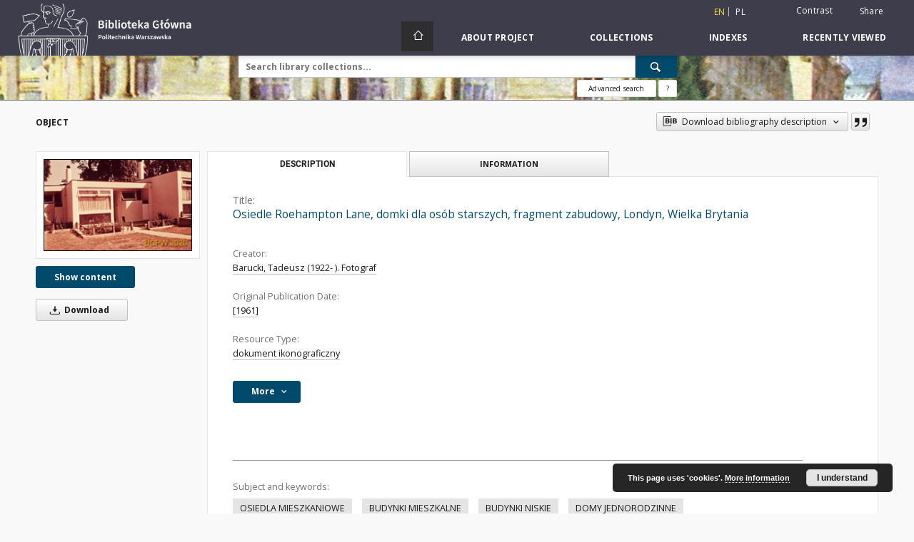

--- FILE ---
content_type: text/html;charset=utf-8
request_url: https://bcpw.bg.pw.edu.pl/dlibra/publication/10130/edition/9622
body_size: 82914
content:
<!doctype html>
<html lang="en">
	<head>
		<script src="https://bcpw.bg.pw.edu.pl/style/dlibra/default/js/script-jquery.min.js"></script>

		


<meta charset="utf-8">
<meta http-equiv="X-UA-Compatible" content="IE=edge">
<meta name="viewport" content="width=device-width, initial-scale=1">


<title>Osiedle Roehampton Lane, domki dla os&oacute;b starszych, fragment zabudowy, Londyn, Wielka Brytania - WUT Digital Library</title>
<meta name="Description" content="Digital Library of Warsaw University of Technology is... Here put the description for the main page matadata, visible e.g. when sharing on Facebook." />

<meta property="og:url"                content="https://bcpw.bg.pw.edu.pl/dlibra/publication/10130/edition/9622" />
<meta property="og:type"               content="Object" />
<meta property="og:title"              content="Osiedle Roehampton Lane, domki dla os&oacute;b starszych, fragment zabudowy, Londyn, Wielka Brytania - WUT Digital Library" />
<meta property="og:description"        content="Digital Library of Warsaw University of Technology is... Here put the description for the main page matadata, visible e.g. when sharing on Facebook." />
<meta property="og:image"              content="https://bcpw.bg.pw.edu.pl/image/edition/thumbnail:docmetadata/9622" />

<link rel="icon" type="image/png" href="https://bcpw.bg.pw.edu.pl/style/common/img/icons/favicon.png" sizes="16x16"> 
<link rel="apple-touch-icon" href="https://bcpw.bg.pw.edu.pl/style/common/img/icons/apple-touch-icon.png">

<link rel="canonical" href="https://bcpw.bg.pw.edu.pl/dlibra/publication/10130/edition/9622?language=en" />

<link rel="stylesheet" href="https://bcpw.bg.pw.edu.pl/style/dlibra/default/css/libs.css?20220512122920">
<link rel="stylesheet" href="https://bcpw.bg.pw.edu.pl/style/dlibra/default/css/main.css?20220512122920">
<link rel="stylesheet" href="https://bcpw.bg.pw.edu.pl/style/dlibra/default/css/colors.css?20220512122920">
<link rel="stylesheet" href="https://bcpw.bg.pw.edu.pl/style/dlibra/default/css/custom.css?20220512122920">


	    <link rel="search"  type="application/opensearchdescription+xml" href="https://bcpw.bg.pw.edu.pl/DL_en.xml"  title="DL" />

										<link rel="meta" type="application/rdf+xml" href="https://bcpw.bg.pw.edu.pl/dlibra/rdf.xml?type=e&amp;id=9622"/>
	
	<link rel="schema.DC" href="http://purl.org/dc/elements/1.1/" />
	<!--type is "document" for import all tags into zotero-->
	<meta name="DC.type" content="document" />
	<meta name="DC.identifier" content="https://bcpw.bg.pw.edu.pl/publication/10130" />
	
						<meta name="DC.coverage" content="Londyn" />
								<meta name="DC.date" content="[1961]" />
											<meta name="DC.creator" content="Barucki, Tadeusz (1922- ). Fotograf" />
								<meta name="DC.subject" content="OSIEDLA MIESZKANIOWE" />
					<meta name="DC.subject" content="BUDYNKI MIESZKALNE" />
					<meta name="DC.subject" content="BUDYNKI NISKIE" />
					<meta name="DC.subject" content="DOMY JEDNORODZINNE" />
					<meta name="DC.subject" content="OGRODY PRZYDOMOWE" />
								<meta name="DC.rights" content="prawa zastrzeżone - dostęp nieograniczony" />
								<meta name="DC.source" content="https://gate.bg.pw.edu.pl/F?func=direct&amp;local_base=fot01&amp;pds_handle=GUEST&amp;doc_number=000036869" />
								<meta name="DC.title" content="Osiedle Roehampton Lane, domki dla os&oacute;b starszych, fragment zabudowy, Londyn, Wielka Brytania" />
								<meta name="DC.type" content="dokument ikonograficzny" />
								<meta name="DC.issued" content="[1961]" />
								<meta name="DC.relation" content="projekt SON" />
					<meta name="DC.relation" content="oai:bcpw.bg.pw.edu.pl:publication:10130" />
			
										<meta name="citation_title" content="Osiedle Roehampton Lane, domki dla os&oacute;b starszych, fragment zabudowy, Londyn, Wielka Brytania" />
				<meta name="citation_author" content="Barucki, Tadeusz (1922- ). Fotograf" />
						<meta name="citation_online_date" content="2021/05/20" />
		
							

			
				</head>

	<body class="">

		
		<div class="container--main">

			<header class="header--main" tabindex="-1">

  <ul class="skip-links list-unstyled">
    <li><a href="#navigationTop" class="inner" tabindex="0">Skip to main menu</a></li>
        <li><a href="#search-form" class="inner" tabindex="0">Skip to search engine</a></li>
        <li><a href="#main-content" class="inner" tabindex="0">Skip to content</a></li>
    <li><a href="#footer" tabindex="0">Skip to footer</a></li>
  </ul>

      
            
  
  <div class="container--full">
    <nav class="header--top" id="navigationTop">
      <button class="header__menu-toggle navbar-toggle collapsed visible-xs visible-sm" type="button" data-toggle="collapse" data-target="#navbar-collapse" aria-expanded="false" aria-label="Menu">
        <span class="dlibra-icon-menu"></span>
      </button>
      <ul class="header__list hidden-sm hidden-xs">
									      <li class="header__list-item header__list-item--languages hidden-xs hidden-sm">
      <a class="header__list__link header__list__link--language active" href="/" aria-label="English">
          en
      </a>
                                      <a class="header__list__link header__list__link--language" href="https://bcpw.bg.pw.edu.pl/dlibra/publication/10130/edition/9622?language=pl" aria-label="polski">pl</a>
                  </li>
      <li class="header__languages-item visible-xs visible-sm">
              <a href="https://bcpw.bg.pw.edu.pl/dlibra/publication/10130/edition/9622?language=en" class="header__languages__link active">en</a>
              <a href="https://bcpw.bg.pw.edu.pl/dlibra/publication/10130/edition/9622?language=pl" class="header__languages__link ">pl</a>
          </li>
  
				        <li class="header__list-item">
          <button class="header__list__link contrast__link" data-contrast="false">
            <span class="dlibra-icon-contrast"></span>
            Contrast
          </button>
        </li>

        <li class="header__list-item">
          <div class="a2a--header">
            <div class="a2a_kit a2a_kit_size_32 a2a_default_style" data-a2a-url="https://bcpw.bg.pw.edu.pl/dlibra/publication/10130/edition/9622?language=en">
              <a class="a2a_dd header__list__link" href="https://www.addtoany.com/share">Share</a>
            </div>
            <script>
               var a2a_config = a2a_config || {};
               a2a_config.onclick = 1;
               a2a_config.locale = "en";
               a2a_config.color_main = "D7E5ED";
               a2a_config.color_border = "9D9D9D";
               a2a_config.color_link_text = "333333";
               a2a_config.color_link_text_hover = "333333";
               a2a_config.color_bg = "d9d9d9";
               a2a_config.icon_color = "#767676";
							 a2a_config.num_services = 6;
							 a2a_config.prioritize = ["facebook", "wykop", "twitter", "pinterest", "email", "gmail"];
            </script>
            <script async src="//static.addtoany.com/menu/page.js"></script>
          </div>
        </li>
        <li class="header__list-item">
                      <a href="https://bcpw.bg.pw.edu.pl/dlibra/login?refUrl=aHR0cHM6Ly9iY3B3LmJnLnB3LmVkdS5wbC9kbGlicmEvcHVibGljYXRpb24vMTAxMzAvZWRpdGlvbi85NjIy" class="header__list__link" >
              Login
            </a>
                  </li>
      </ul>
    </nav>
  </div>
  <div class="navbar menu--desktop" role="navigation">
    <div class="container--full">
      <div class="menu__header">
        <a class="menu__logo" href="https://bg.pw.edu.pl" tabindex="0">
          <img src="https://bcpw.bg.pw.edu.pl/style/dlibra/default/img/custom-images/logo.png
" title="Warsaw University of Technology Main Library" alt="Warsaw University of Technology Main Library"/>
        </a>
      </div>
      <div class="menu__collapse js-menu" id="navbar-collapse">
					<div class="menu__back__container visible-xs visible-sm js-back-container">
					</div>
          <button class="header__menu-toggle--inner navbar-toggle collapsed visible-xs visible-sm js-close" type="button" data-toggle="collapse" data-target="#navbar-collapse" aria-expanded="false" aria-label="Close menu"></button>
          <ul class="header__languages visible-xs visible-sm">
                                <li class="header__list-item header__list-item--languages hidden-xs hidden-sm">
      <a class="header__list__link header__list__link--language active" href="/" aria-label="English">
          en
      </a>
                                      <a class="header__list__link header__list__link--language" href="https://bcpw.bg.pw.edu.pl/dlibra/publication/10130/edition/9622?language=pl" aria-label="polski">pl</a>
                  </li>
      <li class="header__languages-item visible-xs visible-sm">
              <a href="https://bcpw.bg.pw.edu.pl/dlibra/publication/10130/edition/9622?language=en" class="header__languages__link active">en</a>
              <a href="https://bcpw.bg.pw.edu.pl/dlibra/publication/10130/edition/9622?language=pl" class="header__languages__link ">pl</a>
          </li>
  
                      </ul>
          <div class="header__user visible-xs visible-sm">
                          <a href="https://bcpw.bg.pw.edu.pl/dlibra/login" class="header__user__link pull-left">
                Login
              </a>
							<a href="" class="header__user__link contrast__link" data-contrast="false">
								<span class="dlibra-icon-contrast"></span>
								Contrast
							</a>
              <div class="a2a--header header__user__a2a">
		            <div class="a2a_kit a2a_kit_size_32 a2a_default_style">
		              <a class="a2a_dd header__user__link" href="https://www.addtoany.com/share">Share</a>
		            </div>
		            <script>
		               var a2a_config = a2a_config || {};
		               a2a_config.onclick = 1;
		               a2a_config.locale = "en";
									 a2a_config.num_services = 6;
									 a2a_config.prioritize = ["facebook", "wykop", "twitter", "pinterest", "email", "gmail"];
		            </script>
		            <script async src="//static.addtoany.com/menu/page.js"></script>
		          </div>
                      </div>
          <button class="menu__back hidden js-back">
            <span class="dlibra-icon-chevron-left"></span>
            Back
          </button>
          <ul class="menu__nav nav">
            <li class=" hidden-xs hidden-sm">
                            <a href="https://bcpw.bg.pw.edu.pl" class="home" aria-label="Main page">
                <span class="dlibra-icon-home"></span>
              </a>
            </li>
                           	
						<li>
				<a href="#" class="dropdown-toggle hidden-xs hidden-sm js-section-text" data-toggle="dropdown" data-js-section>
					About Project
				</a>
				<a href="#" class="dropdown-toggle visible-xs visible-sm js-section-text" data-toggle="dropdown" data-js-section tabindex="-1">
					About Project
				</a>
								<button class="dlibra-icon-chevron-right visible-xs visible-sm dropdown-toggle dropdown-icon" title="Show/hide objects list" aria-label="Show/hide objects list"></button>
					<ul class="dropdown-menu pull-right">

		<li class="visible-xs header__current js-current">
			<span class="dlibra-icon-chevron-right"></span>
		</li>
									<li>
										<a href="https://bcpw.bg.pw.edu.pl/dlibra/text?id=faq" class="menu__nav--no-dropdown">
							Frequently asked questions
									</a>
				</li>
												<li>
																					<a href="https://bcpw.bg.pw.edu.pl/dlibra/contact" class="menu__nav--no-dropdown">
							Contact
														</a>
				</li>
												<li>
										<a href="https://bcpw.bg.pw.edu.pl/dlibra/text?id=about-dlibra" class="menu__nav--no-dropdown">
							About dLibra
									</a>
				</li>
						</ul>
				</li>
			



                           
  <li class="">
    <a href="#" class="dropdown-toggle hidden-xs hidden-sm js-section-text" data-toggle="dropdown"  data-js-section>
      Collections
    </a>
    <a href="#" class="dropdown-toggle visible-xs visible-sm js-section-text" data-toggle="dropdown"  data-js-section tabindex="-1">
      Collections
    </a>
	    <button class="dlibra-icon-chevron-right visible-xs visible-sm dropdown-toggle dropdown-icon" title="Show/hide objects list" aria-label="Show/hide objects list"></button>
    <ul class="dropdown-menu pull-right">
      <li class="visible-xs visible-sm header__current js-current">
        <span class="dlibra-icon-chevron-right"></span>
      </li>
            	
            	<li>
				<a href="https://bcpw.bg.pw.edu.pl/dlibra/collectiondescription/24" class="menu__nav--no-dropdown">
			Journals
		</a>
	</li>
            	<li>
				<a href="https://bcpw.bg.pw.edu.pl/dlibra/collectiondescription/19" class="menu__nav--no-dropdown">
			PhD Theses
		</a>
	</li>
            	<li>
				<a href="https://bcpw.bg.pw.edu.pl/dlibra/collectiondescription/20" class="menu__nav--no-dropdown">
			History of IT
		</a>
	</li>
            	<li>
				<a href="https://bcpw.bg.pw.edu.pl/dlibra/collectiondescription/7" class="menu__nav--no-dropdown">
			History of Science and Technology
		</a>
	</li>
            	<li>
				<a href="https://bcpw.bg.pw.edu.pl/dlibra/collectiondescription/8" class="menu__nav--no-dropdown">
			History of Warsaw University of Technology
		</a>
	</li>
            	<li>
				<button class="dlibra-icon-circle-plus hidden-xs hidden-sm dropdown-toggle dropdown-icon" title="Show/hide objects list" aria-label="Show/hide objects list">
		</button><a href="https://bcpw.bg.pw.edu.pl/dlibra/collectiondescription/18" class="js-section-text">
			Iconography
		</a>
		<button class="dlibra-icon-chevron-right visible-xs visible-sm dropdown-toggle dropdown-icon" title="Show/hide objects list" aria-label="Show/hide objects list"></button>
		<ul class="dropdown-menu">
			<li class="visible-xs visible-sm header__current js-current">
				<span class="dlibra-icon-chevron-right"></span>
			</li>
							<li>
				<a href="https://bcpw.bg.pw.edu.pl/dlibra/collectiondescription/32" class="menu__nav--no-dropdown">
			Sacral architecture
		</a>
	</li>
							<li>
				<a href="https://bcpw.bg.pw.edu.pl/dlibra/collectiondescription/33" class="menu__nav--no-dropdown">
			Aerial photographs
		</a>
	</li>
							<li>
				<a href="https://bcpw.bg.pw.edu.pl/dlibra/collectiondescription/34" class="menu__nav--no-dropdown">
			SARP Competitions (SON2020 Project)
		</a>
	</li>
							<li>
				<a href="https://bcpw.bg.pw.edu.pl/dlibra/collectiondescription/38" class="menu__nav--no-dropdown">
			SARP Competitions (SON2023 Project)
		</a>
	</li>
					</ul>
	</li>
            	<li>
				<a href="https://bcpw.bg.pw.edu.pl/dlibra/collectiondescription/27" class="menu__nav--no-dropdown">
			Spatial Management and Housing Collection
		</a>
	</li>
            	<li>
				<a href="https://bcpw.bg.pw.edu.pl/dlibra/collectiondescription/25" class="menu__nav--no-dropdown">
			IPI PAN Collection
		</a>
	</li>
            	<li>
				<a href="https://bcpw.bg.pw.edu.pl/dlibra/collectiondescription/29" class="menu__nav--no-dropdown">
			Tadeusz Barucki Collection
		</a>
	</li>
            	<li>
				<a href="https://bcpw.bg.pw.edu.pl/dlibra/collectiondescription/30" class="menu__nav--no-dropdown">
			Industry standards
		</a>
	</li>
            	<li>
				<a href="https://bcpw.bg.pw.edu.pl/dlibra/collectiondescription/26" class="menu__nav--no-dropdown">
			Rescue her  memory
		</a>
	</li>
            	<li>
				<a href="https://bcpw.bg.pw.edu.pl/dlibra/collectiondescription/23" class="menu__nav--no-dropdown">
			Output of Main Library Staff
		</a>
	</li>
            	<li>
				<a href="https://bcpw.bg.pw.edu.pl/dlibra/collectiondescription/17" class="menu__nav--no-dropdown">
			Student Self-Government
		</a>
	</li>
            	<li>
				<a href="https://bcpw.bg.pw.edu.pl/dlibra/collectiondescription/21" class="menu__nav--no-dropdown">
			SEZAM - OKNO
		</a>
	</li>
            	<li>
				<button class="dlibra-icon-circle-plus hidden-xs hidden-sm dropdown-toggle dropdown-icon" title="Show/hide objects list" aria-label="Show/hide objects list">
		</button><a href="https://bcpw.bg.pw.edu.pl/dlibra/collectiondescription/9" class="js-section-text">
			Texts and Handbooks
		</a>
		<button class="dlibra-icon-chevron-right visible-xs visible-sm dropdown-toggle dropdown-icon" title="Show/hide objects list" aria-label="Show/hide objects list"></button>
		<ul class="dropdown-menu">
			<li class="visible-xs visible-sm header__current js-current">
				<span class="dlibra-icon-chevron-right"></span>
			</li>
							<li>
				<a href="https://bcpw.bg.pw.edu.pl/dlibra/collectiondescription/35" class="menu__nav--no-dropdown">
			Top 50 Texts and Handbooks 
		</a>
	</li>
					</ul>
	</li>
            	<li>
				<a href="https://bcpw.bg.pw.edu.pl/dlibra/collectiondescription/22" class="menu__nav--no-dropdown">
			Varia
		</a>
	</li>
            	<li>
				<a href="https://bcpw.bg.pw.edu.pl/dlibra/collectiondescription/14" class="menu__nav--no-dropdown">
			Varsaviana
		</a>
	</li>
            	<li>
				<a href="https://bcpw.bg.pw.edu.pl/dlibra/collectiondescription/16" class="menu__nav--no-dropdown">
			WUT activity
		</a>
	</li>
            	<li>
				<a href="https://bcpw.bg.pw.edu.pl/dlibra/collectiondescription/36" class="menu__nav--no-dropdown">
			Documents of Andrzej Chmielewski
		</a>
	</li>
            	<li>
				<a href="https://bcpw.bg.pw.edu.pl/dlibra/collectiondescription/37" class="menu__nav--no-dropdown">
			Collection of Władysław Findeisen
		</a>
	</li>
            	<li>
				<button class="dlibra-icon-circle-plus hidden-xs hidden-sm dropdown-toggle dropdown-icon" title="Show/hide objects list" aria-label="Show/hide objects list">
		</button><a href="https://bcpw.bg.pw.edu.pl/dlibra/collectiondescription/39" class="js-section-text">
			Collection of the Library of the Faculty of Architecture of Warsaw University of Technology
		</a>
		<button class="dlibra-icon-chevron-right visible-xs visible-sm dropdown-toggle dropdown-icon" title="Show/hide objects list" aria-label="Show/hide objects list"></button>
		<ul class="dropdown-menu">
			<li class="visible-xs visible-sm header__current js-current">
				<span class="dlibra-icon-chevron-right"></span>
			</li>
							<li>
				<a href="https://bcpw.bg.pw.edu.pl/dlibra/collectiondescription/40" class="menu__nav--no-dropdown">
			Books and brochures
		</a>
	</li>
							<li>
				<a href="https://bcpw.bg.pw.edu.pl/dlibra/collectiondescription/41" class="menu__nav--no-dropdown">
			Diapositives from the collection of the Department of Urbanism and Spatial Planning
		</a>
	</li>
							<li>
				<a href="https://bcpw.bg.pw.edu.pl/dlibra/collectiondescription/42" class="menu__nav--no-dropdown">
			Zygmunt Kamiński collection
		</a>
	</li>
							<li>
				<a href="https://bcpw.bg.pw.edu.pl/dlibra/collectiondescription/43" class="menu__nav--no-dropdown">
			Photographs and negatives from the Wejchert collection
		</a>
	</li>
							<li>
				<a href="https://bcpw.bg.pw.edu.pl/dlibra/collectiondescription/44" class="menu__nav--no-dropdown">
			Photographs by Wł. Jastrzębski
		</a>
	</li>
							<li>
				<a href="https://bcpw.bg.pw.edu.pl/dlibra/collectiondescription/45" class="menu__nav--no-dropdown">
			Other iconographic documents
		</a>
	</li>
					</ul>
	</li>
          </ul>
  </li>


                           


<li>
	<a href="#" class="dropdown-toggle hidden-xs hidden-sm js-section-text" data-toggle="dropdown" data-js-section >
		Indexes
	</a>
	<a href="#" class="dropdown-toggle visible-xs visible-sm js-section-text" data-toggle="dropdown" data-js-section  tabindex="-1">
		Indexes
	</a>
		<button class="dlibra-icon-chevron-right visible-xs visible-sm dropdown-toggle dropdown-icon" title="Show/hide objects list" aria-label="Show/hide objects list"></button>
	<ul class="dropdown-menu pull-right">
		<li class="visible-xs visible-sm header__current js-current">
			<span class="dlibra-icon-chevron-right"></span>
		</li>
					<li title="A name given to the resource.">
				<a href="https://bcpw.bg.pw.edu.pl/dlibra/indexsearch?rdfName=Title&amp;ipp=60&amp;p=0" class="menu__nav--no-dropdown">
			Title
		</a>
	</li>
					<li title="An entity primarily responsible for making the content of the resource.">
				<a href="https://bcpw.bg.pw.edu.pl/dlibra/indexsearch?rdfName=Creator&amp;ipp=60&amp;p=0" class="menu__nav--no-dropdown">
			Creator
		</a>
	</li>
					<li title="An entity responsible for making contributions to the content of the resource.">
				<a href="https://bcpw.bg.pw.edu.pl/dlibra/indexsearch?rdfName=Contributor&amp;ipp=60&amp;p=0" class="menu__nav--no-dropdown">
			Contributor
		</a>
	</li>
					<li title="A date associated with an event in the life cycle of the resource">
				<a href="https://bcpw.bg.pw.edu.pl/dlibra/indexsearch?rdfName=Date&amp;ipp=60&amp;p=0" class="menu__nav--no-dropdown">
			Original Publication Date
		</a>
	</li>
					<li title="The topic of the content of the resource.">
				<a href="https://bcpw.bg.pw.edu.pl/dlibra/indexsearch?rdfName=Subject&amp;ipp=60&amp;p=0" class="menu__nav--no-dropdown">
			Subject and Keywords
		</a>
	</li>
			</ul>
</li>


                           <li>
    <button class="dlibra-icon-chevron-right visible-xs visible-sm dropdown-toggle dropdown-icon" title="Show/hide objects list" aria-label="Show/hide objects list"></button>
  <a href="#" class="dropdown-toggle hidden-xs hidden-sm js-section-text" data-toggle="dropdown" data-js-section>
    Recently viewed
  </a>
  <a href="#" class="dropdown-toggle visible-xs visible-sm js-section-text" data-toggle="dropdown" data-js-section tabindex="-1">
    Recently viewed
  </a>
	<ul class="dropdown-menu pull-right lastviewed">
    <li class="visible-xs visible-sm header__current js-current">
      <span class="dlibra-icon-chevron-right"></span>
    </li>
    <li>
      <a href="#" class="dropdown-toggle js-section-text" data-toggle="dropdown">
        Objects
      </a>
      <button class="dlibra-icon-chevron-right visible-xs visible-sm dropdown-toggle dropdown-icon" title="Show/hide objects list" aria-label="Show/hide objects list"></button>
      <ul class="dropdown-menu pull-right">
        <li class="visible-xs visible-sm header__current js-current">
          <span class="dlibra-icon-chevron-right"></span>
        </li>
		          </ul>
    </li>
    <li>
      <a href="#" class="dropdown-toggle js-section-text" data-toggle="dropdown">
        Collections
      </a>
      <button class="dlibra-icon-chevron-right visible-xs visible-sm dropdown-toggle dropdown-icon" title="Show/hide objects list" aria-label="Show/hide objects list"></button>
      <ul class="dropdown-menu pull-right">
  			<li class="visible-xs visible-sm header__current js-current">
  				<span class="dlibra-icon-chevron-right"></span>
  			</li>
		          </ul>
    </li>
  </ul>
</li>


                      </ul>
          <div class="menu__more hidden js-more">
            <span class="dlibra-icon-chevron-long-down"></span>
          </div>
      </div>
    </div>
  </div>
</header>

							
<section id="search-form">
	<div class="container--full">
		<div class="header__search--subpage parallax-window"
>
			<div class="search__box--subpage">
									<h2 class="search__box--subpage__header" hidden><strong>WUT Digital Library</strong>  contains 22 921 digital objects</h2>
								<form class="search__box--subpage__form" method="get" action="https://bcpw.bg.pw.edu.pl/dlibra/results">
					<label class="hidden-access" for="searchInput" title="Search field">Search field</label>
					<input class="search__box--subpage__input" id="searchInput" name="q" placeholder="Search library collections..." required type="text"  maxlength="2001" aria-required="true">
					<input name="action" value="SimpleSearchAction" type="hidden">
					<input name="type" value="-6" type="hidden">
					<input name="p" value="0" type="hidden">
					
										<button class="search__box--subpage__submit" type="submit" title="Search" aria-label="Search">
						<span class="dlibra-icon-search"></span>
					</button>
				</form>

				<div class="search__box--subpage__advanced-container">
					<a href="https://bcpw.bg.pw.edu.pl/dlibra/advsearch"
							class="search__box--subpage__advanced"
							aria-label="Advanced search"
							data-advanced-search>
							Advanced search					</a>

					<a href="https://bcpw.bg.pw.edu.pl/dlibra/text?id=text-query-format" class="search__box--subpage__advanced-about" aria-label="How to form a search query properly?">
						<span>?</span>
					</a>
				</div>
				<div class="clearfix"></div>
			</div>
					</div>
	</div>
</section>

			
			<div id="main-content" class="anchor"></div>

			
												
<section>
	<div id="publicationComponentData" data-homepageUrl="https://bcpw.bg.pw.edu.pl" data-servletName="/dlibra"
		data-isUserLoggedIn="false" data-editionId="9622" data-publicationId="10130"
		data-permReqSuccessMsg="Request sent"
		data-permReqErrorMsg="Sending request failed"
		data-permReqWrongEmailMsg="Wrong email"
		data-permReqEmptyReasonMsg="Message is empty"
		data-youHaveToBeLoggedMsg="You have to be logged in"
		data-favoritesAddedMsg="Added to favorites."
		data-favoritesDeletedMsg="Deleted from favorites"
		data-favoritesErrorMsg="An error occurred while adding to favorites">
	</div>

			<div class="modal fade modal--access" tabindex="-1" role="dialog" data-js-modal="access">
  <div class="modal-dialog js-modal-inner" role="document">
    <div class="modal-content">
      <button type="button" class="modal-close" data-dismiss="modal" aria-label="Close"></button>
      <div class="modal-header">
        <h4 class="modal-title">Secured publication</h4>
      </div>
			<div class="settings__error js-settings-errors">
					<div id="incorrect_captcha" class="settings__error-item js-settings-error" style="display: none;">
						<span>Sending declined. Incorrect text from the image.</span>
						<button class="settings__error-close js-error-close" title="${titleLabel}"
								aria-label="${titleLabel}"></button>
	</div>
	<div id="recaptcha_fail" class="settings__error-item js-settings-error" style="display: none;">
						<span>Sending declined. reCAPTCHA verification has failed.</span>
						<button class="settings__error-close js-error-close" title="${titleLabel}"
								aria-label="${titleLabel}"></button>
	</div>
			</div>
			<form id="sendPermissionRequestForm" action="javascript:void(0)">
				<div class="modal-body">
					 <p class="modal-desc">This publication is unavailable to your account. If you have more privileged account please try to use it
or contact with the institution connected to this digital library.</p>
					 <label class="modal-label" for="userEmail">Type your email<sup>*</sup></label>
					 <input class="modal-input" required type="email" name="userEmail" id="userEmail" value="" >
					 <input type="hidden" name="editionId" value="9622" id="editionId">
					 <input type="hidden" name="publicationId" value="10130" id="publicationId">
					 <label class="modal-label" for="requestReason">Type your reason<sup>*</sup></label>
					 <textarea class="modal-textarea" required name="requestReason" id="requestReason" cols="50" rows="5" ></textarea>
					 <input type="hidden" name="homeURL" id="homeURL" value="https://bcpw.bg.pw.edu.pl/dlibra">
					  			<div class="modal-captcha">
			<img id="captcha" src="https://bcpw.bg.pw.edu.pl/captcha" width="175" height="40" alt="verification"/>
			<label class="modal-label" for="answer">Enter the text above. <sup>*</sup></label>
			<input class="modal-input" name="answer" id="answer" type="text" size="30" maxLength="30" required
				   aria-required="true"/>
		</div>
					</div>
				<div class="modal-footer">
					<button type="button" class="btn btn-default modal-dismiss" data-dismiss="modal">Cancel</button>
					<button class="modal-submit js-send-request">Send</button>
				</div>
		 </form>
    </div><!-- /.modal-content -->
  </div><!-- /.modal-dialog -->
  <div class="modal-more hidden js-modal-more"></div>
</div><!-- /.modal -->
	
	

			<div class="container--page container--component-object-container">
		<div class="object">
			<div class="object__box--top">
				<h1 class="object__header">Object</h1>
				<div class="object__header-buttons">
					<div class="dropdown object__dropdown">
						<button class="object__dropdown-bib-button dropdown-toggle" type="button" data-toggle="dropdown">
							<span class="dlibra-icon-bib object__dropdown-bib-add"></span>
							<span class="hidden-xs">Download bibliography description</span>
							<span class="dlibra-icon-chevron-down"></span>
						</button>
						<ul class="object__dropdown-bib dropdown-menu pull-right">
							<li>
								<a download="10130.ris" href="https://bcpw.bg.pw.edu.pl/dlibra/dlibra.ris?type=e&amp;id=9622">
									ris
								</a>
							</li>
							<li>
								<a download="10130.bib" href="https://bcpw.bg.pw.edu.pl/dlibra/dlibra.bib?type=e&amp;id=9622">
									BibTeX
								</a>
							</li>
						</ul>
					</div>
										<button type="button" class="object__button-fav  js-add-fav-object"
						title="Add to favorites" aria-label="Add to favorites"
						data-addToFav="Add to favorites"
						data-deleteFromFav="Remove from favorites"
						data-text-swap=' Remove from favorites'
							data-text-original=' Add to favorites'
						data-ajaxurl="https://bcpw.bg.pw.edu.pl/dlibra/ajax.xml"
						data-ajaxparams="wid=Actions&amp;pageId=publication&amp;actionId=AddToFavouriteAction&amp;eid=9622"
						data-addedtofavlab="Added to favourities."
						data-removedfromfavlab="Removed from favourities"
						data-onlylogged="You have to be logged in"
						data-error="An error occured during adding to favourites"
					>
						<span class="dlibra-icon-heart"></span>
					</button>
											<button type="button" class="citations__btn citations__show"
								data-ajaxurl="https://bcpw.bg.pw.edu.pl/dlibra/citations.json"
								data-ajaxparams="eid=9622"
								title="Citation">
							<span class="dlibra-icon-citation"></span>
						</button>
														</div>

				<div class="settings__error js-settings-errors">
										<div class="settings__success js-settings-success" style="display: none;">
						<span>Subscribtion state has been changed.</span>
						<button class="settings__error-close js-error-close" title="Close info dialog" aria-label="Close info dialog"></button>
					</div>
					<div class="settings__error-item js-settings-error" style="display: none;" tabindex="-1">
						<span>Error while changing subscribtion state.</span>
						<button class="settings__error-close js-error-close" title="Close info dialog" aria-label="Close info dialog"></button>
					</div>
					<div id="request_sent" class="settings__success" style="display: none;">
						<span>Request for access sent successfully.</span>
						<button class="settings__error-close js-error-close" title="Close info dialog" aria-label="Close info dialog"></button>
					</div>
				</div>
			</div>
			<div class="object__box--left">
				<div class="object__image">
										
																														<a href="https://bcpw.bg.pw.edu.pl/dlibra/publication/10130/edition/9622/content" aria-label="Osiedle Roehampton Lane, domki dla os&oacute;b starszych, fragment zabudowy, Londyn, Wielka Brytania">
								<img src="https://bcpw.bg.pw.edu.pl/image/edition/thumbnail:docmetadata/9622" class="img-responsive" alt="Osiedle Roehampton Lane, domki dla os&oacute;b starszych, fragment zabudowy, Londyn, Wielka Brytania"/>
							</a>
															</div>

				
				<div class="object__download">
																		<div class="download__header--all">
								<ul class="download__buttons">
									<li class="download__buttons-item">
										<a class="download__button"  href="https://bcpw.bg.pw.edu.pl/dlibra/publication/10130/edition/9622/content">
											Show content
										</a>
									</li>
								</ul>
							</div>
												
																			<a class="download__all-button js-analytics-content " href="https://bcpw.bg.pw.edu.pl/Content/9622/download/"
									data-download="Started downloading"
																		download>
								<span class="dlibra-icon-download"></span>
																Download
							</a>
							<div class="clearfix"></div>
															</div>
								</div>
							<div class="object__box--right">
				<ul class="nav nav-tabs object__tabs" role="tablist">
					<li class="tab__item" role="presentation">
					<a href="#description" aria-controls="description" role="tab" data-toggle="tab" class="tab__item--description">Description</a>
					</li>
					<li class="tab__item" role="presentation">
					<a href="#info" aria-controls="info" role="tab" data-toggle="tab" class="tab__item--info">Information</a>
					</li>
														</ul>
				<div class="tab-content">
					<div class="tab-content__heading">
						<h2 class="object__title">
															<span class="object__subheader">Title:</span>
								<span class="dlibra-icon-circle-locked"></span>
																																		Osiedle Roehampton Lane, domki dla os&oacute;b starszych, fragment zabudowy, Londyn, Wielka Brytania
																						
						</h2>
					</div>

					<!-- first tab start -->
					<div role="tabpanel" class="tab-pane object__pane" id="description">
						<div class="tab-content__container">
							<div class="desc__info">
																																<h3 class="object__subheader">				Creator:
		</h3>
		<p class="object__desc">
						
																			<a href="https://bcpw.bg.pw.edu.pl//dlibra/metadatasearch?action=AdvancedSearchAction&amp;type=-3&amp;val1=Creator:%22Barucki%2C+Tadeusz+%5C(1922%5C-+%5C).+Fotograf%22"
					>
					Barucki, Tadeusz (1922- ). Fotograf</a>
					      		</p>
	
																											<h3 class="object__subheader">				Original Publication Date:
		</h3>
		<p class="object__desc">
						
																			<a href="https://bcpw.bg.pw.edu.pl//dlibra/metadatasearch?action=AdvancedSearchAction&amp;type=-3&amp;val1=Date:%22%5C%5B1961%5C%5D%22"
					>
					[1961]</a>
					      		</p>
	
																											<h3 class="object__subheader">				Resource Type:
		</h3>
		<p class="object__desc">
						
																			<a href="https://bcpw.bg.pw.edu.pl//dlibra/metadatasearch?action=AdvancedSearchAction&amp;type=-3&amp;val1=Type:%22dokument+ikonograficzny%22"
					>
					dokument ikonograficzny</a>
					      		</p>
	
																		</div>

															<button class="object__more" type="button" data-toggle="collapse" data-target="#moreInfo" data-object-more="More" data-object-less="Less">
									<span class="text">More</span>
									<span class="icon dlibra-icon-chevron-down"></span>
								</button>
								<div id="moreInfo" class="collapse desc__more-info">
																								
															<h3 class="object__subheader">				Resource Identifier:
		</h3>
		<p class="object__desc">
						
							<a href="http://fbc.pionier.net.pl/id/oai:bcpw.bg.pw.edu.pl:9622">oai:bcpw.bg.pw.edu.pl:9622</a>
			
				      		</p>
	
																<h3 class="object__subheader">				Source:
		</h3>
		<p class="object__desc">
						
							<a href="https://gate.bg.pw.edu.pl/F?func=direct&local_base=fot01&pds_handle=GUEST&doc_number=000036869" target="_blank">
				click here to follow the link				<span class="dlibra-icon-chevron-down dlibra-icon-share-mac"></span>
			</a>

				      		</p>
	
																<h3 class="object__subheader">				Relation:
		</h3>
		<p class="object__desc">
						
																			<a href="https://bcpw.bg.pw.edu.pl//dlibra/metadatasearch?action=AdvancedSearchAction&amp;type=-3&amp;val1=Relation:%22projekt+SON%22"
					>
					projekt SON</a>
					      		</p>
	
																<h3 class="object__subheader">				Coverage:
		</h3>
		<p class="object__desc">
						
																			<a href="https://bcpw.bg.pw.edu.pl//dlibra/metadatasearch?action=AdvancedSearchAction&amp;type=-3&amp;val1=Coverage:%22Londyn%22"
					>
					Londyn</a>
					      		</p>
	
																<h3 class="object__subheader">				Rights Management:
		</h3>
		<p class="object__desc">
						
																			<a href="https://bcpw.bg.pw.edu.pl//dlibra/metadatasearch?action=AdvancedSearchAction&amp;type=-3&amp;val1=Rights:%22prawa+zastrze%C5%BCone+%5C-+dost%C4%99p+nieograniczony%22"
					>
					prawa zastrzeżone - dostęp nieograniczony</a>
					      		</p>
	
																											<div class="exlibris__container">
																			</div>
								</div>
								<div class="clearfix"></div>
							
							<div class="tab-content__footer">
																	<h3 class="object__subheader">Subject and keywords:</h3>
																																			<a class="object__keyword" href="https://bcpw.bg.pw.edu.pl/dlibra/metadatasearch?action=AdvancedSearchAction&amp;type=-3&amp;val1=Subject:%22OSIEDLA+MIESZKANIOWE%22">
											OSIEDLA MIESZKANIOWE
										</a>
																			<a class="object__keyword" href="https://bcpw.bg.pw.edu.pl/dlibra/metadatasearch?action=AdvancedSearchAction&amp;type=-3&amp;val1=Subject:%22BUDYNKI+MIESZKALNE%22">
											BUDYNKI MIESZKALNE
										</a>
																			<a class="object__keyword" href="https://bcpw.bg.pw.edu.pl/dlibra/metadatasearch?action=AdvancedSearchAction&amp;type=-3&amp;val1=Subject:%22BUDYNKI+NISKIE%22">
											BUDYNKI NISKIE
										</a>
																			<a class="object__keyword" href="https://bcpw.bg.pw.edu.pl/dlibra/metadatasearch?action=AdvancedSearchAction&amp;type=-3&amp;val1=Subject:%22DOMY+JEDNORODZINNE%22">
											DOMY JEDNORODZINNE
										</a>
																			<a class="object__keyword" href="https://bcpw.bg.pw.edu.pl/dlibra/metadatasearch?action=AdvancedSearchAction&amp;type=-3&amp;val1=Subject:%22OGRODY+PRZYDOMOWE%22">
											OGRODY PRZYDOMOWE
										</a>
																								</div>
						</div>
					</div>
					<!-- first tab end -->

					<!-- second tab start -->
					<div role="tabpanel" class="tab-pane fade object__pane" id="info">
						<div class="tab-content__container">
							<div class="desc__info">
								<h3 class="object__subheader">Object collections:</h3>
								<ul class="tab-content__collection-list">
																														<li class="tab-content__collection-list-item">
																									<a class="tab-content__collection-link"  href="https://bcpw.bg.pw.edu.pl/dlibra/collectiondescription/1">
														Warsaw University of Technology Digital Library
													</a>
																											>
																																						<a class="tab-content__collection-link"  href="https://bcpw.bg.pw.edu.pl/dlibra/collectiondescription/29">
														Tadeusz Barucki Collection
													</a>
																																				</li>
																											</ul>

								<h3 class="object__subheader">
									Last modified:
								</h3>
								<p class="object__desc">
																		May 20, 2021
																	</p>

																	<h3 class="object__subheader">In our library since:</h3>
									<p class="object__desc">May 20, 2021</p>
									<h3 class="object__subheader">Number of object content hits:</h3>
									<p class="object__desc">10</p>

																	
								<h3 class="object__subheader">All available object's versions:</h3>
								<p class="object__desc">
									<a href="https://bcpw.bg.pw.edu.pl/publication/10130">https://bcpw.bg.pw.edu.pl/publication/10130</a>
								</p>

								<h3 class="object__subheader">Show description in RDF format:</h3>
								<p class="object__desc">
									<a class="object__button-link" href="https://bcpw.bg.pw.edu.pl/dlibra/rdf.xml?type=e&amp;id=9622" target="_blank">
										RDF
									</a>
								</p>

																	<h3 class="object__subheader">Show description in OAI-PMH format:</h3>
									<p class="object__desc">
										<a class="object__button-link" href="https://bcpw.bg.pw.edu.pl/dlibra/oai-pmh-repository.xml?verb=GetRecord&amp;metadataPrefix=oai_dc&amp;identifier=oai:bcpw.bg.pw.edu.pl:9622"  target="_blank">
											OAI-PMH
										</a>
									</p>
																<div class="tab-content__footer"></div>
							</div>
						</div>
					</div>
					<!-- second tab end -->

					<!-- third tab start -->
					<div role="tabpanel" class="tab-pane fade object__pane" id="structure">
						<ul class="tab-content__tree-list">
										<li class="tab-content__tree-list-item">
			
	<div class="tab-content__tree-fake-list-item ">
					<div class="tab-content__tree-icons-holder">

									<span class="dlibra-icon-file-locked"></span>
							</div>
				<a class="tab-content__tree-link "
				href="https://bcpw.bg.pw.edu.pl/dlibra/publication/$node.info.id" aria-label="Go to object description">
			<span class="dlibra-icon-circle-chevron-right"></span>
			
		</a>
	</div>
		</li>
							</ul>
						<div class="tab-content__footer"></div>
					</div>
					<!-- third tab end -->

					<!-- fourth tab start -->
					<div role="tabpanel" class="tab-pane fade object__pane" id="version">
						<table class="tab-content__version">
							<thead>
								<tr>
									<th>Edition name</th>
									<th>Date</th>
								</tr>
							</thead>
							<tbody>
																<tr>
									<td><a href="https://bcpw.bg.pw.edu.pl/dlibra/publication/10130/edition/9622">000036869 [Osiedle Roehampton Lane, domki dla osób starszych, fragment zabudowy, Londyn, Wielka Brytania] /</a></td>
									<td>May 20, 2021</td>
								</tr>
															</tbody>
						</table>
					</div>
					<!-- fourth tab end -->
				</div>
			</div>
			<div class="clearfix"></div>
		</div>
	</div>
</section>
<div class="clearfix"></div>

<section>
<div class="container--component container--component-similarhits">
	<div class="component__objects constant-container">
		<div class="heading__line--container">
				<h2 class="heading__component">Objects <span class="heading__component subheading">Similar</span></h2>
				
		</div>

		<div class="component__objects--list">
			<div class="objects-carousel owl-carousel">
															
		
	
	
	
	
	
	
		
	<div class="objectbox objectbox--main">

		
		<div class="objectbox__photo">
						
			<a href="https://bcpw.bg.pw.edu.pl/dlibra/publication/10955/edition/10447" aria-label="Domek jednorodzinny na osiedlu mieszkaniowym Prototyp&oacute;w na Służewcu, Warszawa">
									<figure class="objectbox__photo--image" style="background-image: url('https://bcpw.bg.pw.edu.pl/image/edition/thumbnail:result_item/10447')">
					</figure>
							</a>
		</div>
		<div class="objectbox__content">
			<div class="objectbox__title">
				<span class="objectbox__text--title" title="Domek jednorodzinny na osiedlu mieszkaniowym Prototyp&oacute;w na Służewcu, Warszawa">
					<a href="https://bcpw.bg.pw.edu.pl/dlibra/publication/10955/edition/10447">
						Domek jednorodzinny na osiedlu mieszkaniowym Prototyp&oacute;w na Służewcu, Warszawa					</a>
				</span>
			</div>

			<div class="objectbox__creator">
																									<p class="objectbox__text--creator"  title="Barucki, Tadeusz (1922- ). Fotograf" >
											<span class="objectbox__text--creator-span">Barucki, Tadeusz (1922- ). Fotograf</span>
														</p>
			</div>
			<div class="objectbox__date">
				<span class="objectbox__text--date"  title="[1969]">
											[1969]
									</span>
			</div>
			<div class="objectbox__type">
				<span class="objectbox__text--date">
																		dokument ikonograficzny															</span>
			</div>
		</div>
		<div class="objectbox__icons">
				<span class="objectbox__icons--span">
		<button type="button" class=" js-add-fav"
			title="Add to favorites"
			aria-label="Add to favorites"
			data-addToFav="Add to favorites"
			data-deleteFromFav="Remove from favorites"
			data-ajaxurl="https://bcpw.bg.pw.edu.pl/dlibra/ajax.xml"
			data-ajaxparams="wid=Actions&amp;pageId=publication&amp;actionId=AddToFavouriteAction&amp;eid=10447"
			data-addedtofavlab="Added to favourities."
			data-removedfromfavlab="Removed from favourities"
			data-onlylogged="You have to be logged in"
			data-error="An error occured during adding to favourites"
			value="Add to favorites"
			>
			<span class="dlibra-icon-heart"></span>
		</button>
	</span>

	<div class="objectbox__icons--span">
				<div class="dropdown">
			<button class="dropdown-toggle" type="button" data-toggle="dropdown"
				title="Download bibliography description"
				aria-label="Download bibliography description">
				<i class="dlibra-icon-bib"></i>
			</button>
			<ul class="object__dropdown-bib dropdown-menu pull-left">
				<li>
					<a download="10447.ris" href="https://bcpw.bg.pw.edu.pl/dlibra/dlibra.ris?type=e&amp;id=10447">
						ris
					</a>
				</li>
				<li>
					<a download="10447.bib" href="https://bcpw.bg.pw.edu.pl/dlibra/dlibra.bib?type=e&amp;id=10447">
						BibTeX
					</a>
				</li>
			</ul>
		</div>
	</div>

	<span class="objectbox__icons--span">
			
		<a href="https://bcpw.bg.pw.edu.pl/dlibra/publication/10955/edition/10447/content?ref=L3B1YmxpY2F0aW9uLzEwMTMwL2VkaXRpb24vOTYyMg" aria-label="Show publication content Domek jednorodzinny na osiedlu mieszkaniowym Prototyp&oacute;w na Służewcu, Warszawa">
			<span class="dlibra-icon-file"></span>
		</a>
		</span>

	<span class="objectbox__icons--span go">
		
		<a href="https://bcpw.bg.pw.edu.pl/dlibra/publication/10955/edition/10447" aria-label="Show details Domek jednorodzinny na osiedlu mieszkaniowym Prototyp&oacute;w na Służewcu, Warszawa">
			<span class="dlibra-icon-circle-chevron-right"></span>
		</a>
	</span>

		</div>
	</div>
											
		
	
	
	
	
	
	
		
	<div class="objectbox objectbox--main">

		
		<div class="objectbox__photo">
						
			<a href="https://bcpw.bg.pw.edu.pl/dlibra/publication/9960/edition/9452" aria-label="Osiedle mieszkaniowe dom&oacute;w jednorodzinnych, widok og&oacute;lny, Kopenhaga, Dania">
									<figure class="objectbox__photo--image" style="background-image: url('https://bcpw.bg.pw.edu.pl/image/edition/thumbnail:result_item/9452')">
					</figure>
							</a>
		</div>
		<div class="objectbox__content">
			<div class="objectbox__title">
				<span class="objectbox__text--title" title="Osiedle mieszkaniowe dom&oacute;w jednorodzinnych, widok og&oacute;lny, Kopenhaga, Dania">
					<a href="https://bcpw.bg.pw.edu.pl/dlibra/publication/9960/edition/9452">
						Osiedle mieszkaniowe dom&oacute;w jednorodzinnych, widok og&oacute;lny, Kopenhaga, Dania					</a>
				</span>
			</div>

			<div class="objectbox__creator">
																									<p class="objectbox__text--creator"  title="Barucki, Tadeusz (1922- ). Fotograf" >
											<span class="objectbox__text--creator-span">Barucki, Tadeusz (1922- ). Fotograf</span>
														</p>
			</div>
			<div class="objectbox__date">
				<span class="objectbox__text--date"  title="[około 1961]">
											[około 1961]
									</span>
			</div>
			<div class="objectbox__type">
				<span class="objectbox__text--date">
																		dokument ikonograficzny															</span>
			</div>
		</div>
		<div class="objectbox__icons">
				<span class="objectbox__icons--span">
		<button type="button" class=" js-add-fav"
			title="Add to favorites"
			aria-label="Add to favorites"
			data-addToFav="Add to favorites"
			data-deleteFromFav="Remove from favorites"
			data-ajaxurl="https://bcpw.bg.pw.edu.pl/dlibra/ajax.xml"
			data-ajaxparams="wid=Actions&amp;pageId=publication&amp;actionId=AddToFavouriteAction&amp;eid=9452"
			data-addedtofavlab="Added to favourities."
			data-removedfromfavlab="Removed from favourities"
			data-onlylogged="You have to be logged in"
			data-error="An error occured during adding to favourites"
			value="Add to favorites"
			>
			<span class="dlibra-icon-heart"></span>
		</button>
	</span>

	<div class="objectbox__icons--span">
				<div class="dropdown">
			<button class="dropdown-toggle" type="button" data-toggle="dropdown"
				title="Download bibliography description"
				aria-label="Download bibliography description">
				<i class="dlibra-icon-bib"></i>
			</button>
			<ul class="object__dropdown-bib dropdown-menu pull-left">
				<li>
					<a download="9452.ris" href="https://bcpw.bg.pw.edu.pl/dlibra/dlibra.ris?type=e&amp;id=9452">
						ris
					</a>
				</li>
				<li>
					<a download="9452.bib" href="https://bcpw.bg.pw.edu.pl/dlibra/dlibra.bib?type=e&amp;id=9452">
						BibTeX
					</a>
				</li>
			</ul>
		</div>
	</div>

	<span class="objectbox__icons--span">
			
		<a href="https://bcpw.bg.pw.edu.pl/dlibra/publication/9960/edition/9452/content?ref=L3B1YmxpY2F0aW9uLzEwMTMwL2VkaXRpb24vOTYyMg" aria-label="Show publication content Osiedle mieszkaniowe dom&oacute;w jednorodzinnych, widok og&oacute;lny, Kopenhaga, Dania">
			<span class="dlibra-icon-file"></span>
		</a>
		</span>

	<span class="objectbox__icons--span go">
		
		<a href="https://bcpw.bg.pw.edu.pl/dlibra/publication/9960/edition/9452" aria-label="Show details Osiedle mieszkaniowe dom&oacute;w jednorodzinnych, widok og&oacute;lny, Kopenhaga, Dania">
			<span class="dlibra-icon-circle-chevron-right"></span>
		</a>
	</span>

		</div>
	</div>
											
		
	
	
	
	
	
	
		
	<div class="objectbox objectbox--main">

		
		<div class="objectbox__photo">
						
			<a href="https://bcpw.bg.pw.edu.pl/dlibra/publication/10144/edition/9636" aria-label="Osiedle w południowej części miasta, fragment szeregowej zabudowy, Londyn, Wielka Brytania">
									<figure class="objectbox__photo--image" style="background-image: url('https://bcpw.bg.pw.edu.pl/image/edition/thumbnail:result_item/9636')">
					</figure>
							</a>
		</div>
		<div class="objectbox__content">
			<div class="objectbox__title">
				<span class="objectbox__text--title" title="Osiedle w południowej części miasta, fragment szeregowej zabudowy, Londyn, Wielka Brytania">
					<a href="https://bcpw.bg.pw.edu.pl/dlibra/publication/10144/edition/9636">
						Osiedle w południowej części miasta, fragment szeregowej zabudowy, Londyn, Wielka Brytania					</a>
				</span>
			</div>

			<div class="objectbox__creator">
																									<p class="objectbox__text--creator"  title="Barucki, Tadeusz (1922- ). Fotograf" >
											<span class="objectbox__text--creator-span">Barucki, Tadeusz (1922- ). Fotograf</span>
														</p>
			</div>
			<div class="objectbox__date">
				<span class="objectbox__text--date"  title="[1961]">
											[1961]
									</span>
			</div>
			<div class="objectbox__type">
				<span class="objectbox__text--date">
																		dokument ikonograficzny															</span>
			</div>
		</div>
		<div class="objectbox__icons">
				<span class="objectbox__icons--span">
		<button type="button" class=" js-add-fav"
			title="Add to favorites"
			aria-label="Add to favorites"
			data-addToFav="Add to favorites"
			data-deleteFromFav="Remove from favorites"
			data-ajaxurl="https://bcpw.bg.pw.edu.pl/dlibra/ajax.xml"
			data-ajaxparams="wid=Actions&amp;pageId=publication&amp;actionId=AddToFavouriteAction&amp;eid=9636"
			data-addedtofavlab="Added to favourities."
			data-removedfromfavlab="Removed from favourities"
			data-onlylogged="You have to be logged in"
			data-error="An error occured during adding to favourites"
			value="Add to favorites"
			>
			<span class="dlibra-icon-heart"></span>
		</button>
	</span>

	<div class="objectbox__icons--span">
				<div class="dropdown">
			<button class="dropdown-toggle" type="button" data-toggle="dropdown"
				title="Download bibliography description"
				aria-label="Download bibliography description">
				<i class="dlibra-icon-bib"></i>
			</button>
			<ul class="object__dropdown-bib dropdown-menu pull-left">
				<li>
					<a download="9636.ris" href="https://bcpw.bg.pw.edu.pl/dlibra/dlibra.ris?type=e&amp;id=9636">
						ris
					</a>
				</li>
				<li>
					<a download="9636.bib" href="https://bcpw.bg.pw.edu.pl/dlibra/dlibra.bib?type=e&amp;id=9636">
						BibTeX
					</a>
				</li>
			</ul>
		</div>
	</div>

	<span class="objectbox__icons--span">
			
		<a href="https://bcpw.bg.pw.edu.pl/dlibra/publication/10144/edition/9636/content?ref=L3B1YmxpY2F0aW9uLzEwMTMwL2VkaXRpb24vOTYyMg" aria-label="Show publication content Osiedle w południowej części miasta, fragment szeregowej zabudowy, Londyn, Wielka Brytania">
			<span class="dlibra-icon-file"></span>
		</a>
		</span>

	<span class="objectbox__icons--span go">
		
		<a href="https://bcpw.bg.pw.edu.pl/dlibra/publication/10144/edition/9636" aria-label="Show details Osiedle w południowej części miasta, fragment szeregowej zabudowy, Londyn, Wielka Brytania">
			<span class="dlibra-icon-circle-chevron-right"></span>
		</a>
	</span>

		</div>
	</div>
											
		
	
	
	
	
	
	
		
	<div class="objectbox objectbox--main">

		
		<div class="objectbox__photo">
						
			<a href="https://bcpw.bg.pw.edu.pl/dlibra/publication/11163/edition/10655" aria-label="Osiedle mieszkaniowe Derby Hill Estate, domy piętrowe w zabudowie szeregowej, widok zewnętrzny, Londyn, Wielka Brytania">
									<figure class="objectbox__photo--image" style="background-image: url('https://bcpw.bg.pw.edu.pl/image/edition/thumbnail:result_item/10655')">
					</figure>
							</a>
		</div>
		<div class="objectbox__content">
			<div class="objectbox__title">
				<span class="objectbox__text--title" title="Osiedle mieszkaniowe Derby Hill Estate, domy piętrowe w zabudowie szeregowej, widok zewnętrzny, Londyn, Wielka Brytania">
					<a href="https://bcpw.bg.pw.edu.pl/dlibra/publication/11163/edition/10655">
						Osiedle mieszkaniowe Derby Hill Estate, domy piętrowe w zabudowie szeregowej, widok zewnętrzny, Londyn, Wielka Brytania					</a>
				</span>
			</div>

			<div class="objectbox__creator">
																									<p class="objectbox__text--creator"  title="Barucki, Tadeusz (1922- ). Fotograf" >
											<span class="objectbox__text--creator-span">Barucki, Tadeusz (1922- ). Fotograf</span>
														</p>
			</div>
			<div class="objectbox__date">
				<span class="objectbox__text--date"  title="[1961]">
											[1961]
									</span>
			</div>
			<div class="objectbox__type">
				<span class="objectbox__text--date">
																		dokument ikonograficzny															</span>
			</div>
		</div>
		<div class="objectbox__icons">
				<span class="objectbox__icons--span">
		<button type="button" class=" js-add-fav"
			title="Add to favorites"
			aria-label="Add to favorites"
			data-addToFav="Add to favorites"
			data-deleteFromFav="Remove from favorites"
			data-ajaxurl="https://bcpw.bg.pw.edu.pl/dlibra/ajax.xml"
			data-ajaxparams="wid=Actions&amp;pageId=publication&amp;actionId=AddToFavouriteAction&amp;eid=10655"
			data-addedtofavlab="Added to favourities."
			data-removedfromfavlab="Removed from favourities"
			data-onlylogged="You have to be logged in"
			data-error="An error occured during adding to favourites"
			value="Add to favorites"
			>
			<span class="dlibra-icon-heart"></span>
		</button>
	</span>

	<div class="objectbox__icons--span">
				<div class="dropdown">
			<button class="dropdown-toggle" type="button" data-toggle="dropdown"
				title="Download bibliography description"
				aria-label="Download bibliography description">
				<i class="dlibra-icon-bib"></i>
			</button>
			<ul class="object__dropdown-bib dropdown-menu pull-left">
				<li>
					<a download="10655.ris" href="https://bcpw.bg.pw.edu.pl/dlibra/dlibra.ris?type=e&amp;id=10655">
						ris
					</a>
				</li>
				<li>
					<a download="10655.bib" href="https://bcpw.bg.pw.edu.pl/dlibra/dlibra.bib?type=e&amp;id=10655">
						BibTeX
					</a>
				</li>
			</ul>
		</div>
	</div>

	<span class="objectbox__icons--span">
			
		<a href="https://bcpw.bg.pw.edu.pl/dlibra/publication/11163/edition/10655/content?ref=L3B1YmxpY2F0aW9uLzEwMTMwL2VkaXRpb24vOTYyMg" aria-label="Show publication content Osiedle mieszkaniowe Derby Hill Estate, domy piętrowe w zabudowie szeregowej, widok zewnętrzny, Londyn, Wielka Brytania">
			<span class="dlibra-icon-file"></span>
		</a>
		</span>

	<span class="objectbox__icons--span go">
		
		<a href="https://bcpw.bg.pw.edu.pl/dlibra/publication/11163/edition/10655" aria-label="Show details Osiedle mieszkaniowe Derby Hill Estate, domy piętrowe w zabudowie szeregowej, widok zewnętrzny, Londyn, Wielka Brytania">
			<span class="dlibra-icon-circle-chevron-right"></span>
		</a>
	</span>

		</div>
	</div>
											
		
	
	
	
	
	
	
		
	<div class="objectbox objectbox--main">

		
		<div class="objectbox__photo">
						
			<a href="https://bcpw.bg.pw.edu.pl/dlibra/publication/11729/edition/11221" aria-label="Dom jednorodzinny, widok od strony ogrodu, Wismar, Niemcy">
									<figure class="objectbox__photo--image" style="background-image: url('https://bcpw.bg.pw.edu.pl/image/edition/thumbnail:result_item/11221')">
					</figure>
							</a>
		</div>
		<div class="objectbox__content">
			<div class="objectbox__title">
				<span class="objectbox__text--title" title="Dom jednorodzinny, widok od strony ogrodu, Wismar, Niemcy">
					<a href="https://bcpw.bg.pw.edu.pl/dlibra/publication/11729/edition/11221">
						Dom jednorodzinny, widok od strony ogrodu, Wismar, Niemcy					</a>
				</span>
			</div>

			<div class="objectbox__creator">
																									<p class="objectbox__text--creator"  title="Barucki, Tadeusz (1922- ). Fotograf" >
											<span class="objectbox__text--creator-span">Barucki, Tadeusz (1922- ). Fotograf</span>
														</p>
			</div>
			<div class="objectbox__date">
				<span class="objectbox__text--date"  title="[1958]">
											[1958]
									</span>
			</div>
			<div class="objectbox__type">
				<span class="objectbox__text--date">
																		dokument ikonograficzny															</span>
			</div>
		</div>
		<div class="objectbox__icons">
				<span class="objectbox__icons--span">
		<button type="button" class=" js-add-fav"
			title="Add to favorites"
			aria-label="Add to favorites"
			data-addToFav="Add to favorites"
			data-deleteFromFav="Remove from favorites"
			data-ajaxurl="https://bcpw.bg.pw.edu.pl/dlibra/ajax.xml"
			data-ajaxparams="wid=Actions&amp;pageId=publication&amp;actionId=AddToFavouriteAction&amp;eid=11221"
			data-addedtofavlab="Added to favourities."
			data-removedfromfavlab="Removed from favourities"
			data-onlylogged="You have to be logged in"
			data-error="An error occured during adding to favourites"
			value="Add to favorites"
			>
			<span class="dlibra-icon-heart"></span>
		</button>
	</span>

	<div class="objectbox__icons--span">
				<div class="dropdown">
			<button class="dropdown-toggle" type="button" data-toggle="dropdown"
				title="Download bibliography description"
				aria-label="Download bibliography description">
				<i class="dlibra-icon-bib"></i>
			</button>
			<ul class="object__dropdown-bib dropdown-menu pull-left">
				<li>
					<a download="11221.ris" href="https://bcpw.bg.pw.edu.pl/dlibra/dlibra.ris?type=e&amp;id=11221">
						ris
					</a>
				</li>
				<li>
					<a download="11221.bib" href="https://bcpw.bg.pw.edu.pl/dlibra/dlibra.bib?type=e&amp;id=11221">
						BibTeX
					</a>
				</li>
			</ul>
		</div>
	</div>

	<span class="objectbox__icons--span">
			
		<a href="https://bcpw.bg.pw.edu.pl/dlibra/publication/11729/edition/11221/content?ref=L3B1YmxpY2F0aW9uLzEwMTMwL2VkaXRpb24vOTYyMg" aria-label="Show publication content Dom jednorodzinny, widok od strony ogrodu, Wismar, Niemcy">
			<span class="dlibra-icon-file"></span>
		</a>
		</span>

	<span class="objectbox__icons--span go">
		
		<a href="https://bcpw.bg.pw.edu.pl/dlibra/publication/11729/edition/11221" aria-label="Show details Dom jednorodzinny, widok od strony ogrodu, Wismar, Niemcy">
			<span class="dlibra-icon-circle-chevron-right"></span>
		</a>
	</span>

		</div>
	</div>
											
		
	
	
	
	
	
	
		
	<div class="objectbox objectbox--main">

		
		<div class="objectbox__photo">
						
			<a href="https://bcpw.bg.pw.edu.pl/dlibra/publication/11477/edition/10969" aria-label="Willa jednorodzinna, widok od strony ogrodu, Amsterdam, Niderlandy">
									<figure class="objectbox__photo--image" style="background-image: url('https://bcpw.bg.pw.edu.pl/image/edition/thumbnail:result_item/10969')">
					</figure>
							</a>
		</div>
		<div class="objectbox__content">
			<div class="objectbox__title">
				<span class="objectbox__text--title" title="Willa jednorodzinna, widok od strony ogrodu, Amsterdam, Niderlandy">
					<a href="https://bcpw.bg.pw.edu.pl/dlibra/publication/11477/edition/10969">
						Willa jednorodzinna, widok od strony ogrodu, Amsterdam, Niderlandy					</a>
				</span>
			</div>

			<div class="objectbox__creator">
																									<p class="objectbox__text--creator"  title="Barucki, Tadeusz (1922- ). Fotograf" >
											<span class="objectbox__text--creator-span">Barucki, Tadeusz (1922- ). Fotograf</span>
														</p>
			</div>
			<div class="objectbox__date">
				<span class="objectbox__text--date"  title="[1961]">
											[1961]
									</span>
			</div>
			<div class="objectbox__type">
				<span class="objectbox__text--date">
																		dokument ikonograficzny															</span>
			</div>
		</div>
		<div class="objectbox__icons">
				<span class="objectbox__icons--span">
		<button type="button" class=" js-add-fav"
			title="Add to favorites"
			aria-label="Add to favorites"
			data-addToFav="Add to favorites"
			data-deleteFromFav="Remove from favorites"
			data-ajaxurl="https://bcpw.bg.pw.edu.pl/dlibra/ajax.xml"
			data-ajaxparams="wid=Actions&amp;pageId=publication&amp;actionId=AddToFavouriteAction&amp;eid=10969"
			data-addedtofavlab="Added to favourities."
			data-removedfromfavlab="Removed from favourities"
			data-onlylogged="You have to be logged in"
			data-error="An error occured during adding to favourites"
			value="Add to favorites"
			>
			<span class="dlibra-icon-heart"></span>
		</button>
	</span>

	<div class="objectbox__icons--span">
				<div class="dropdown">
			<button class="dropdown-toggle" type="button" data-toggle="dropdown"
				title="Download bibliography description"
				aria-label="Download bibliography description">
				<i class="dlibra-icon-bib"></i>
			</button>
			<ul class="object__dropdown-bib dropdown-menu pull-left">
				<li>
					<a download="10969.ris" href="https://bcpw.bg.pw.edu.pl/dlibra/dlibra.ris?type=e&amp;id=10969">
						ris
					</a>
				</li>
				<li>
					<a download="10969.bib" href="https://bcpw.bg.pw.edu.pl/dlibra/dlibra.bib?type=e&amp;id=10969">
						BibTeX
					</a>
				</li>
			</ul>
		</div>
	</div>

	<span class="objectbox__icons--span">
			
		<a href="https://bcpw.bg.pw.edu.pl/dlibra/publication/11477/edition/10969/content?ref=L3B1YmxpY2F0aW9uLzEwMTMwL2VkaXRpb24vOTYyMg" aria-label="Show publication content Willa jednorodzinna, widok od strony ogrodu, Amsterdam, Niderlandy">
			<span class="dlibra-icon-file"></span>
		</a>
		</span>

	<span class="objectbox__icons--span go">
		
		<a href="https://bcpw.bg.pw.edu.pl/dlibra/publication/11477/edition/10969" aria-label="Show details Willa jednorodzinna, widok od strony ogrodu, Amsterdam, Niderlandy">
			<span class="dlibra-icon-circle-chevron-right"></span>
		</a>
	</span>

		</div>
	</div>
											
		
	
	
	
	
	
	
		
	<div class="objectbox objectbox--main">

		
		<div class="objectbox__photo">
						
			<a href="https://bcpw.bg.pw.edu.pl/dlibra/publication/10129/edition/9621" aria-label="Osiedle Roehampton Lane, domki dla os&oacute;b starszych, podw&oacute;rko, Londyn, Wielka Brytania">
									<figure class="objectbox__photo--image" style="background-image: url('https://bcpw.bg.pw.edu.pl/image/edition/thumbnail:result_item/9621')">
					</figure>
							</a>
		</div>
		<div class="objectbox__content">
			<div class="objectbox__title">
				<span class="objectbox__text--title" title="Osiedle Roehampton Lane, domki dla os&oacute;b starszych, podw&oacute;rko, Londyn, Wielka Brytania">
					<a href="https://bcpw.bg.pw.edu.pl/dlibra/publication/10129/edition/9621">
						Osiedle Roehampton Lane, domki dla os&oacute;b starszych, podw&oacute;rko, Londyn, Wielka Brytania					</a>
				</span>
			</div>

			<div class="objectbox__creator">
																									<p class="objectbox__text--creator"  title="Barucki, Tadeusz (1922- ). Fotograf" >
											<span class="objectbox__text--creator-span">Barucki, Tadeusz (1922- ). Fotograf</span>
														</p>
			</div>
			<div class="objectbox__date">
				<span class="objectbox__text--date"  title="[1961]">
											[1961]
									</span>
			</div>
			<div class="objectbox__type">
				<span class="objectbox__text--date">
																		dokument ikonograficzny															</span>
			</div>
		</div>
		<div class="objectbox__icons">
				<span class="objectbox__icons--span">
		<button type="button" class=" js-add-fav"
			title="Add to favorites"
			aria-label="Add to favorites"
			data-addToFav="Add to favorites"
			data-deleteFromFav="Remove from favorites"
			data-ajaxurl="https://bcpw.bg.pw.edu.pl/dlibra/ajax.xml"
			data-ajaxparams="wid=Actions&amp;pageId=publication&amp;actionId=AddToFavouriteAction&amp;eid=9621"
			data-addedtofavlab="Added to favourities."
			data-removedfromfavlab="Removed from favourities"
			data-onlylogged="You have to be logged in"
			data-error="An error occured during adding to favourites"
			value="Add to favorites"
			>
			<span class="dlibra-icon-heart"></span>
		</button>
	</span>

	<div class="objectbox__icons--span">
				<div class="dropdown">
			<button class="dropdown-toggle" type="button" data-toggle="dropdown"
				title="Download bibliography description"
				aria-label="Download bibliography description">
				<i class="dlibra-icon-bib"></i>
			</button>
			<ul class="object__dropdown-bib dropdown-menu pull-left">
				<li>
					<a download="9621.ris" href="https://bcpw.bg.pw.edu.pl/dlibra/dlibra.ris?type=e&amp;id=9621">
						ris
					</a>
				</li>
				<li>
					<a download="9621.bib" href="https://bcpw.bg.pw.edu.pl/dlibra/dlibra.bib?type=e&amp;id=9621">
						BibTeX
					</a>
				</li>
			</ul>
		</div>
	</div>

	<span class="objectbox__icons--span">
			
		<a href="https://bcpw.bg.pw.edu.pl/dlibra/publication/10129/edition/9621/content?ref=L3B1YmxpY2F0aW9uLzEwMTMwL2VkaXRpb24vOTYyMg" aria-label="Show publication content Osiedle Roehampton Lane, domki dla os&oacute;b starszych, podw&oacute;rko, Londyn, Wielka Brytania">
			<span class="dlibra-icon-file"></span>
		</a>
		</span>

	<span class="objectbox__icons--span go">
		
		<a href="https://bcpw.bg.pw.edu.pl/dlibra/publication/10129/edition/9621" aria-label="Show details Osiedle Roehampton Lane, domki dla os&oacute;b starszych, podw&oacute;rko, Londyn, Wielka Brytania">
			<span class="dlibra-icon-circle-chevron-right"></span>
		</a>
	</span>

		</div>
	</div>
											
		
	
	
	
	
	
	
		
	<div class="objectbox objectbox--main">

		
		<div class="objectbox__photo">
						
			<a href="https://bcpw.bg.pw.edu.pl/dlibra/publication/10128/edition/9620" aria-label="Osiedle Roehampton Lane, domki dla os&oacute;b starszych, widok og&oacute;lny, Londyn, Wielka Brytania">
									<figure class="objectbox__photo--image" style="background-image: url('https://bcpw.bg.pw.edu.pl/image/edition/thumbnail:result_item/9620')">
					</figure>
							</a>
		</div>
		<div class="objectbox__content">
			<div class="objectbox__title">
				<span class="objectbox__text--title" title="Osiedle Roehampton Lane, domki dla os&oacute;b starszych, widok og&oacute;lny, Londyn, Wielka Brytania">
					<a href="https://bcpw.bg.pw.edu.pl/dlibra/publication/10128/edition/9620">
						Osiedle Roehampton Lane, domki dla os&oacute;b starszych, widok og&oacute;lny, Londyn, Wielka Brytania					</a>
				</span>
			</div>

			<div class="objectbox__creator">
																									<p class="objectbox__text--creator"  title="Barucki, Tadeusz (1922- ). Fotograf" >
											<span class="objectbox__text--creator-span">Barucki, Tadeusz (1922- ). Fotograf</span>
														</p>
			</div>
			<div class="objectbox__date">
				<span class="objectbox__text--date"  title="[1961]">
											[1961]
									</span>
			</div>
			<div class="objectbox__type">
				<span class="objectbox__text--date">
																		dokument ikonograficzny															</span>
			</div>
		</div>
		<div class="objectbox__icons">
				<span class="objectbox__icons--span">
		<button type="button" class=" js-add-fav"
			title="Add to favorites"
			aria-label="Add to favorites"
			data-addToFav="Add to favorites"
			data-deleteFromFav="Remove from favorites"
			data-ajaxurl="https://bcpw.bg.pw.edu.pl/dlibra/ajax.xml"
			data-ajaxparams="wid=Actions&amp;pageId=publication&amp;actionId=AddToFavouriteAction&amp;eid=9620"
			data-addedtofavlab="Added to favourities."
			data-removedfromfavlab="Removed from favourities"
			data-onlylogged="You have to be logged in"
			data-error="An error occured during adding to favourites"
			value="Add to favorites"
			>
			<span class="dlibra-icon-heart"></span>
		</button>
	</span>

	<div class="objectbox__icons--span">
				<div class="dropdown">
			<button class="dropdown-toggle" type="button" data-toggle="dropdown"
				title="Download bibliography description"
				aria-label="Download bibliography description">
				<i class="dlibra-icon-bib"></i>
			</button>
			<ul class="object__dropdown-bib dropdown-menu pull-left">
				<li>
					<a download="9620.ris" href="https://bcpw.bg.pw.edu.pl/dlibra/dlibra.ris?type=e&amp;id=9620">
						ris
					</a>
				</li>
				<li>
					<a download="9620.bib" href="https://bcpw.bg.pw.edu.pl/dlibra/dlibra.bib?type=e&amp;id=9620">
						BibTeX
					</a>
				</li>
			</ul>
		</div>
	</div>

	<span class="objectbox__icons--span">
			
		<a href="https://bcpw.bg.pw.edu.pl/dlibra/publication/10128/edition/9620/content?ref=L3B1YmxpY2F0aW9uLzEwMTMwL2VkaXRpb24vOTYyMg" aria-label="Show publication content Osiedle Roehampton Lane, domki dla os&oacute;b starszych, widok og&oacute;lny, Londyn, Wielka Brytania">
			<span class="dlibra-icon-file"></span>
		</a>
		</span>

	<span class="objectbox__icons--span go">
		
		<a href="https://bcpw.bg.pw.edu.pl/dlibra/publication/10128/edition/9620" aria-label="Show details Osiedle Roehampton Lane, domki dla os&oacute;b starszych, widok og&oacute;lny, Londyn, Wielka Brytania">
			<span class="dlibra-icon-circle-chevron-right"></span>
		</a>
	</span>

		</div>
	</div>
							</div>
		</div>
		<div class="component__objects--morerow">
	<div class="component__objects--morerow__homepage">
									<a href="https://bcpw.bg.pw.edu.pl/dlibra/similarobjects?action=SimpleSearchAction&amp;id=9622" class="component__objects--button-more">More</a>
			</div>
</div>

	</div>
</div>
</section>

	<section class="hidden" data-fbc-carousel>
		<div class="constant-container container--component container--component-similarFBC">
			<div class="component__objects">
				
				<h2 class="heading__component">similar in FBC</h2>
				<div class="component__objects--list">
					<div id="fbcWidget" class="chcontext-widget-wrapper owl-carousel"
						data-resultcount="20"
						data-searchProvider="FBC+"
						data-query=""
						data-locale="en"
						data-title="similar in FBC"
						data-default-image="https://bcpw.bg.pw.edu.pl/style/dlibra/default/img/icons/fbc-icon.svg" >
					</div>
				</div>
				<div class="component__objects--morerow">
					<a href="http://fbc.pionier.net.pl/search#q=" class="component__objects--button-moreFBC" target="_blank">
						More in FBC
						<img src="https://bcpw.bg.pw.edu.pl/style/dlibra/default/img/icons/link-new-window.svg" class="component__objects--button-moreFBC--icon" alt="link-zewnętrzny"/>
					</a>
				</div>
			</div>
		</div>
	</section>

	<div class="citations__modal">
    <div class="citations__modal--content">
        <div class="citations__modal__header">
            <span class="citations__modal--close">&times;</span>
            <h3 class="citations__modal__header--text">Citation</h3>
        </div>
        <div class="citations__modal--body targetSet">
            <div class="citations__navbar">
                <p>Citation style:
                                            <select class="citations__select">
                                                            <option value="chicago-author-date">Chicago</option>
                                                            <option value="iso690-author-date">ISO690</option>
                                                    </select>
                                    </p>
            </div>
                            <label id="chicago-author-date-label" for="chicago-author-date" class="citations__modal--citation-label target-label" >Chicago</label>
                <textarea id="chicago-author-date" class="citations__modal--citation target"  readonly></textarea>
                            <label id="iso690-author-date-label" for="iso690-author-date" class="citations__modal--citation-label target-label" style="display: none;">ISO690</label>
                <textarea id="iso690-author-date" class="citations__modal--citation target" style="display: none;" readonly></textarea>
                    </div>
    </div>
</div>

							
		</div>
					<div class="footer">
    <div class="footer__top">
      <div class="container--page">
        <h3 class="heading__component">Contact details</h3>
        <div class="footer__row">
            <div class="footer__contact">
                <div class="footer__contact-box">
                    <h5 class="footer__contact-box--title footer__text--contact-title">Address</h5>
                    <div class="footer__contact-box--content"><p>
<strong>Main Library<br>
of Warsaw University of Technology</strong><br>
pl. Politechniki 1<br>
00-661 Warsaw<p></div>
                </div>
                <div class="footer__contact-box">
                    <h5 class="footer__contact-box--title footer__text--contact-title">Phone</h5>
                    <div class="footer__contact-box--content">
						<p>tel. (+48 22) 234-5113, 7400</p>
					</div>
                </div>
                <div class="footer__contact-box">
                    <h5 class="footer__contact-box--title footer__text--contact-title">E-Mail</h5>
					<div class="footer__contact-box--content">
						<p><a href="mailto:cyfr.bg@pw.edu.pl">cyfr.bg@pw.edu.pl</a></p>
					</div>
                </div>
				                <div class="footer__contact-box">
                    <h5 class="footer__contact-box--title footer__text--contact-title">Visit us!</h5>
										<div class="footer__contact-box--content">
						<p>
              <a href="https://bg.pw.edu.pl" class="social-link" target="_blank">https://bg.pw.edu.pl</a>
              <img src="https://bcpw.bg.pw.edu.pl/style/dlibra/default/img/icons/link-new-window.svg" class="social-link__external-link"/>
            </p>
					</div>
															<div class="footer__contact-box--content">
            <p>
              <a href="" class="social-link twitter" target="_blank">
                <i class="dlibra-icon-social-twitter"></i>
              </a>
              <a href="" class="social-link instagram" target="_blank">
                <img src="https://bcpw.bg.pw.edu.pl/style/dlibra/default/img/custom-images/instagram.png" class="social-link__external-link"/>
              </a>
              <a href="https://www.facebook.com/pages/Biblioteka-G%C5%82%C3%B3wna-Politechniki-Warszawskiej/233498676341/" class="social-link facebook" target="_blank"><i class="dlibra-icon-social-facebook"></i></a>
            </p>
					</div>
					                </div>
				            </div>
        </div>
      </div>
    </div>
</div>
				<div class="footer" role="navigation" id="footer">
    <div class="footer__center">
      <div class="constant-container">
        <h2 class="heading__component">Sitemap</h2>
        <h3 class="footer__page--title">
          <a href="https://bcpw.bg.pw.edu.pl">
            Main page
          </a>
        </h3>
        <div class="footer__row">
        <div class="footer__page">
							

<div class="footer__page-list">
    <h3 class="footer__page-list--title footer__text--contact-title">Collections</h3>
    <ul class="footer__page-list--list">
    	    	
		    	    			        <li class="page-list__item"><a href="https://bcpw.bg.pw.edu.pl/dlibra/collectiondescription/24">Journals</a></li>
	            	    			        <li class="page-list__item"><a href="https://bcpw.bg.pw.edu.pl/dlibra/collectiondescription/19">PhD Theses</a></li>
	            	    			        <li class="page-list__item"><a href="https://bcpw.bg.pw.edu.pl/dlibra/collectiondescription/20">History of IT</a></li>
	            	    			        <li class="page-list__item"><a href="https://bcpw.bg.pw.edu.pl/dlibra/collectiondescription/7">History of Science and Technology</a></li>
	            	    			        <li class="page-list__item"><a href="https://bcpw.bg.pw.edu.pl/dlibra/collectiondescription/8">History of Warsaw University of Technology</a></li>
	            	    			        <li class="page-list__item"><a href="https://bcpw.bg.pw.edu.pl/dlibra/collectiondescription/18">Iconography</a></li>
	            	    			        <li class="page-list__item"><a href="https://bcpw.bg.pw.edu.pl/dlibra/collectiondescription/27">Spatial Management and Housing Collection</a></li>
	            	    		    	    		    	    		    	    		    	    		    	    		    	    		    	    		    	    		    	    		    	    		    	    		    	    		    	    		    	        <li class="page-list__divider">...</li>
        <li class="page-list__all"><a class="page-list__all--link" href="https://bcpw.bg.pw.edu.pl/dlibra/collectiondescription/1">View all collections</a></li>
    </ul>
</div>

							



<div class="footer__page-list">
    <h3 class="footer__page-list--title footer__text--contact-title">Indexes</h3>
    <ul class="footer__page-list--list">

    					        	<li class="page-list__item"><a href="https://bcpw.bg.pw.edu.pl/dlibra/indexsearch?rdfName=Title&amp;ipp=60&amp;p=0">Title</a></li>
	        						        	<li class="page-list__item"><a href="https://bcpw.bg.pw.edu.pl/dlibra/indexsearch?rdfName=Creator&amp;ipp=60&amp;p=0">Creator</a></li>
	        						        	<li class="page-list__item"><a href="https://bcpw.bg.pw.edu.pl/dlibra/indexsearch?rdfName=Contributor&amp;ipp=60&amp;p=0">Contributor</a></li>
	        						        	<li class="page-list__item"><a href="https://bcpw.bg.pw.edu.pl/dlibra/indexsearch?rdfName=Date&amp;ipp=60&amp;p=0">Original Publication Date</a></li>
	        						        	<li class="page-list__item"><a href="https://bcpw.bg.pw.edu.pl/dlibra/indexsearch?rdfName=Subject&amp;ipp=60&amp;p=0">Subject and Keywords</a></li>
	        		    </ul>
</div>

							

	<div class="footer__page-list">
	    <h3 class="footer__page-list--title footer__text--contact-title">About Project</h3>
	    <ul class="footer__page-list--list">

	    							<li class="page-list__item">
										<a href="https://bcpw.bg.pw.edu.pl/dlibra/text?id=faq" class="menu__nav--no-dropdown">
							Frequently asked questions
									</a>
				</li>
												<li class="page-list__item">
																					<a href="https://bcpw.bg.pw.edu.pl/dlibra/contact" class="menu__nav--no-dropdown">
							Contact details
														</a>
				</li>
												<li class="page-list__item">
										<a href="https://bcpw.bg.pw.edu.pl/dlibra/text?id=about-dlibra" class="menu__nav--no-dropdown">
							About dLibra
									</a>
				</li>
						    </ul>
	</div>

			        </div>
     						
<div class="footer__history">
	<div class="footer__history-list">
    <h3 class="footer__page-list--title footer__text--contact-title">
      User's account
    </h3>
          <a class="footer__login" href="https://bcpw.bg.pw.edu.pl/dlibra/login">Log in</a>
    		<h3 class="footer__history-list--title">Recently viewed</h3>
		<ul class="footer__history-list--list">
					</ul>
	</div>
</div>

        	
        </div>
      </div>
    </div>

    	<div class="footer__partners">
		<div class="footer__partners--text">
			

The Digital Library of the Warsaw University of Technology was launched in 2006, belongs to the Federation of Digital Libraries, and makes its resources available in Europeana. BCPW collects and provides works of historical significance for the development of scientific and technical thought in Poland and in the world, documents related to the history of our university, as well as textbooks, scripts, and Varsavian.

		</div>
		<div class="footer__partners--logos">
			<!-- <a href="https://#"><img src="https://bcpw.bg.pw.edu.pl/style/dlibra/default/img/custom-images/partner.png" target="_blank"></a> -->
		</div>
	</div>


</div>
<footer class="footer__bottom">
  <div class="footer__row">
    <span class="footer__bottom--text">

This service runs on <a href="http://dingo.psnc.pl" target="_blank" aria-label="Dingo will open in a new tab">DInGO dLibra 6.3.16</a> software created by <a href="http://www.pcss.pl" target="_blank">Poznan Supercomputing and Networking Center (PSNC)</a>
</span>
  </div>
</footer>

<div class="cookies">
	<p>This page uses 'cookies'.
		<a href="https://bcpw.bg.pw.edu.pl/dlibra/text?id=polityka">More information</a>
		<button class="cookies__button">I understand</button>
	</p>
</div>
		<div class="modal fade modal--addToFav" tabindex="-1" role="dialog" data-js-modal='addToFav'>
		  <div class="modal-dialog" role="document">
		    <div class="modal-content">
		      <div class="modal-body">
		        <p class="js-addToFav-text"></p>
		      </div>
		      <div class="modal-footer pull-right">
		        <button type="button" class="modal-button" data-dismiss="modal">Ok</button>
		      </div>
					<div class="clearfix"></div>
		    </div><!-- /.modal-content -->
		  </div><!-- /.modal-dialog -->
		</div><!-- /.modal -->

		<div class="modal fade modal--msgInfo" tabindex="-1" role="dialog" data-js-modal='msgInfo'>
			<div class="modal-dialog" role="document">
				<div class="modal-content">
					<div class="modal-body">
						<p class="js-msgInfo-text"></p>
					</div>
					<div class="modal-footer pull-right">
						<button type="button" class="modal-button" data-dismiss="modal">Ok</button>
					</div>
					<div class="clearfix"></div>
				</div><!-- /.modal-content -->
			</div><!-- /.modal-dialog -->
		</div><!-- /.modal -->
		

		<script src="https://bcpw.bg.pw.edu.pl/style/dlibra/default/js/libs.min.js?20220512122920"></script>
		<script src="https://bcpw.bg.pw.edu.pl/style/dlibra/default/js/main.min.js?20220512122920"></script>
		<script src="https://bcpw.bg.pw.edu.pl/style/dlibra/default/js/custom.min.js?20220512122920"></script>
	</body>
</html>
